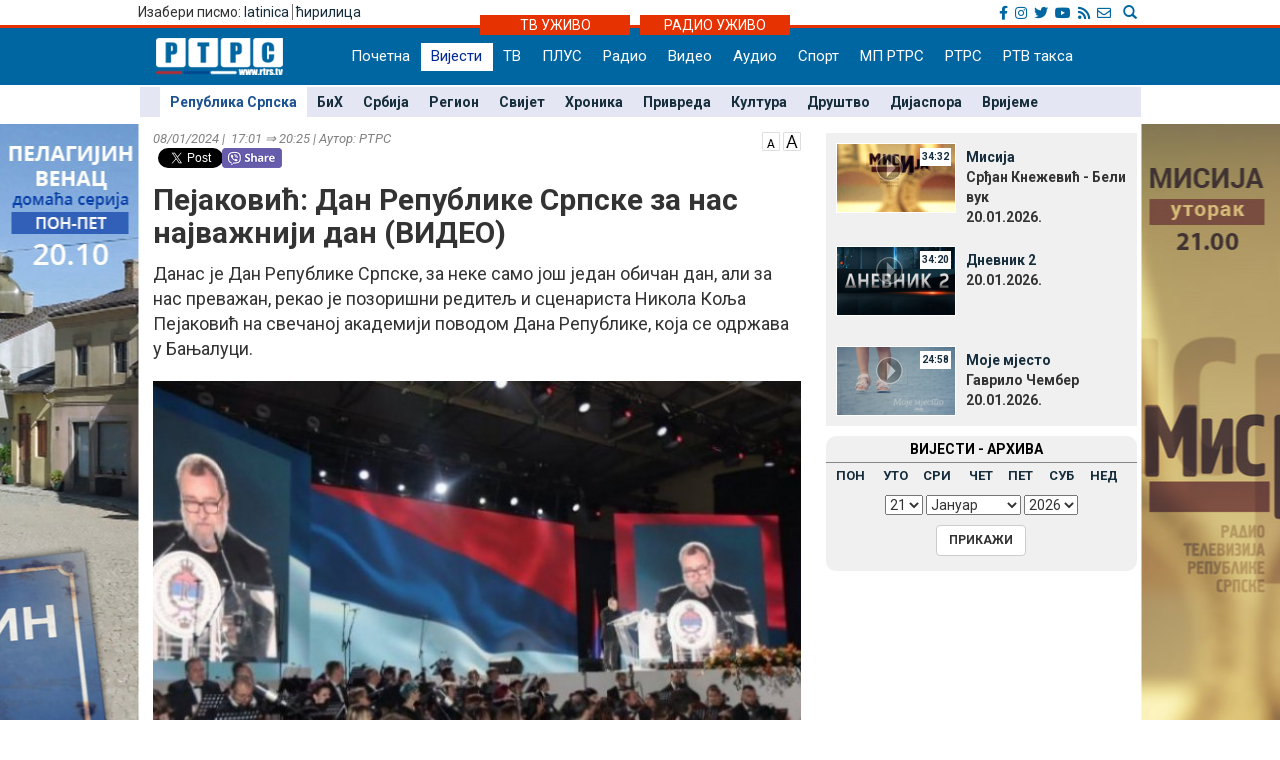

--- FILE ---
content_type: text/html; charset=UTF-8
request_url: https://www.rtrs.tv/vijesti/vijest.php?id=540122
body_size: 42623
content:
<!DOCTYPE html PUBLIC "-//W3C//DTD XHTML 1.0 Transitional//EN" "http://www.w3.org/TR/xhtml1/DTD/xhtml1-transitional.dtd">
<html xmlns="http://www.w3.org/1999/xhtml">
<head>
	<meta http-equiv="Content-Type" content="text/html; charset=utf-8" />
	<meta http-equiv="X-UA-Compatible" content="IE=edge">
	<meta name="viewport" content="width=device-width, initial-scale=1">
	<meta property="og:title" content="Пејаковић: Дан Републике Српске за нас најважнији дан (ВИДЕО)" />
	<meta property="og:image" content="../_FOTO/nwz/2411/241158.jpg" />
	<meta property="og:description" content="Данас је Дан Републике Српске, за неке само још један обичан дан, али за нас преважан, рекао је позоришни редитељ и сценариста Никола Коља Пејаковић на свечаној академији поводом Дана Републике, која се одржава у Бањалуци." />
	<meta property="og:url" content="http://www.rtrs.tv/vijesti/vijest.php?id=540122" />
    <meta property="og:type" content="article" />
    <meta property="og:site_name" content="РЕПУБЛИКА СРПСКА - РТРС" />

    <!-- TWc -->
    <meta name="twitter:card" content="summary"/>
    <meta name="twitter:site" content="@RTRSvijesti"/>
    <meta name="twitter:title" content="Пејаковић: Дан Републике Српске за нас најважнији дан (ВИДЕО)"/>
    <meta name="twitter:description" content="Данас је Дан Републике Српске, за неке само још један обичан дан, али за нас преважан, рекао је позоришни редитељ и сценариста Никола Коља Пејаковић на свечаној академији поводом Дана Републике, која се одржава у Бањалуци."/>
    <meta name="twitter:image" content="../_FOTO/nwz/2411/241158.jpg"/>
    <meta name="twitter:image" content="https://www.rtrs.tv/_FOTO/nwz/2411/241158.jpg"/>                                                   


	<title>Пејаковић: Дан Републике Српске за нас најважнији дан (ВИДЕО)</title>
	


<!-- Ovdje sam dodao ../ da mijenjam css ako je poddomen prvi.rtrs
<link href="../../__css/2012.css?20121203" rel="stylesheet" type="text/css" />
-->
<meta http-equiv="pragma" content="no-cache">
<meta http-equiv="expires" content="0">
<meta http-equiv="Content-Type" content="text/html; charset=utf-8" />
<meta name="generator" content="РТРС - Радио Телевизија Републике Српске"/>
<meta name="description" content="Радио Tелевизија Републике Српске, Најновије вијести - Бањалука, Република Српска, БиХ, Србија. На једном мјесту политика, економија, спорт, забава. Radio Television of Republika Srpska official website, news, politics, economy, sport, entertainment.">
<meta name="keywords" content=" Radio Televizija Republike Srpske, rtrs, program, dnevnik, vijesti, novosti, emisije, prenos uživo, audio, video, Banjaluka, radio, televizija, Banjaluka, Republika Srpska, BiH, Srbija, politika, ekonomija, sport, kultura, zabava, Dodik, Vučić, Bosić, Cvijanović, Djoković"> 
<meta name="author" content="RTRS, Radio Тelevizija Republike Srpske, Radio Television of Republic of Srpska"/>
<meta name="language" content="Serbian, Srpski"/>
<!-- Fontovi dodano -->
<link href='https://fonts.googleapis.com/css?family=Roboto:400,400italic,300italic,300,500,500italic,700,700italic&subset=latin,cyrillic-ext' rel='stylesheet' type='text/css'>
<!-- Kraj fontovi -->
<link rel='alternate' type='application/rss+xml' title='РТРС вијести' href='../vijesti/rss.php'>
<meta name="viewport" content="width=device-width, initial-scale=1.0">

<link rel="stylesheet" href="../__tools/top_banner_slider/bjqs.css">
<link rel="stylesheet" href="../__css/android_install.css">



	<!-- ################################### Strani fajlovi za Responsive, font i reset  ################################################ -->
	<!-- ####################################################################################################### -->

	<!-- jQuery (necessary for Bootstrap's JavaScript plugins) -->
	<script src="https://ajax.googleapis.com/ajax/libs/jquery/1.11.0/jquery.min.js"></script>

	<!-- Latest compiled and minified CSS -->
	<link rel="stylesheet" href="../__css/bootstrap.min.css">

	<!-- Latest compiled and minified JavaScript -->
	<script src="../js/bootstrap.min.js"></script>

	<!-- JavaScript za podrsku Media kverija za IE8 -->
	<script src="../js/respond.js"></script>


	<!-- Normalize za reset -->
	<link rel="stylesheet" href="../__css/normalize.css">
	<!-- Fontovi -->
	<link href='https://fonts.googleapis.com/css?family=Open+Sans:400,600,800&subset=latin,cyrillic800&subset=latin,cyrillic|Roboto+Slab&subset=latin,cyrillic' rel='stylesheet' type='text/css'>
	
	<!--Galerija-->
	<link rel="stylesheet" href="../_FOTO/jslider/jgallery.css">

	<!-- ################################### Kraj Strani fajlovi za Responsive, font i reset  ########################################### -->


	<!-- ################################### Moj CSS  ################################################ -->
	<!-- ####################################################################################################### -->
	<link rel="stylesheet" href="../__css/style.css?v=1768897614">
	<!-- ################################### Kraj Moj CSS  ########################################### -->
	
	<script src="../js/vmfont_min.js"></script>
	

		
	<script type="text/javascript">

	var viber_text = 'Пејаковић: Дан Републике Српске за нас најважнији дан (ВИДЕО) '; //naslov za viber
	
	$(document).ready(function(){
		/* Jquery pocetak*/


		/* Slajder */
		$("#carousel-example-generic").carousel({
			interval: false,
			pause: true
		});
		$( ".item:first" ).addClass( "active" );


		/* Flash reklame */

		var sirina = $( "#livetv" ).width();
		$( ".sajdbar object" ) .width(sirina);
		$( ".sajdbar embed" ) .width(sirina);
		/* KRAJ Flash reklame */

		$( ".tab-radio" ).hide();

		$( ".tabs-tv" ).mouseover(function() {
			$( ".tabs-tv" ).addClass( "tab-active" );
			$( ".tabs-radio" ).removeClass( "tab-active" );

			$( ".tab-tv" ).slideDown( "slow");
			$( ".tab-radio" ).slideUp( "slow");
		});


		$( ".tabs-radio" ).mouseover(function() {
			$( ".tabs-tv" ).removeClass( "tab-active" );
			$( ".tabs-radio" ).addClass( "tab-active" );

			$( ".tab-radio" ).slideDown( "slow");
			$( ".tab-tv" ).slideUp( "slow");
		});


		/* Jquery kraj */

    




	});
	

	
$(document).ready(function () {
      // Dodaci i promjene DOM-a koji omogucavaju da rade video fajlovi unutar vijesti
      // Provjeravam da li je video ubacen u vijest i samo ako jeste palim skripte
	      if( $('video').length ) 
      {
	
        $('video').addClass( "video-js vjs-16-9 vjs-big-play-centered clear" );
        $('video').attr( "preload","auto");
        $('video').attr( "width","658");
        $('video').attr( "height","524");
        $('video').attr( "data-setup",'{\"example_option\":true}');
        $('source').attr( "preload","auto");
        function pokreniJS() {
			
          var linkJs = document.createElement('script');
          linkJs.src = '../_player/videojs/video.min.js';
          linkJs.type = "text/javascript";
          document.head.appendChild(linkJs);
		  
		  var linkJs = document.createElement('script');
          linkJs.src = '../_player/videojs/flv.min.js';
          linkJs.type = "text/javascript";
          document.head.appendChild(linkJs);
		
		  var linkJs = document.createElement('script');
          linkJs.src = '../_player/videojs/videojs-flvjs.min.js';
          linkJs.type = "text/javascript";
          document.head.appendChild(linkJs);

		  var linkJs = document.createElement('script');
          linkJs.src = '../_player/videojs/videojs-flash.js';
          linkJs.type = "text/javascript";
          document.head.appendChild(linkJs);	
		  
          document.createElement('video');document.createElement('audio');document.createElement('track');
		  	  
		 
		$('source').each(function(){
		var video_url = $(this).attr('src');
		var re = /(?:\.([^.]+))?$/;
		var video_ext = re.exec(video_url)[1];
		
			if(video_ext == 'flv') {
				$('source').attr( "type", "video/x-flv");
			}else if (video_ext == 'm3u8'){
				console.log(this);
				$(this).attr("type", "application/x-mpegURL");	
				$(this).attr("autoplay", "true");
				$(this).parent().attr("id", "stream");			
				$(this).parent().attr("poster", "../_bmp/rtrs-uzivo.jpg");
				
			  var linkJs = document.createElement('script');
			  linkJs.src = '../_player/videojs/video.min.js';
			  linkJs.type = "text/javascript";
			  $('head').append(linkJs);	
				
			  var linkJs = document.createElement('script');
			  linkJs.src = '../_player/videojs/videojs-contrib-hls.js';
			  linkJs.type = "text/javascript";
			  $('head').append(linkJs);	  
		  
			
			var player = videojs('stream');
			player.play();


									
			}

		});
		
	 
				}	        		
        window.setTimeout(pokreniJS, 1200);			
		
      }	  
 
	          // Kraj skripti za video unutar vijesti

      //Dodajem p za caption koju ispucava sadrzaj alternate taga
      $('.nwzbody img').each(function() {


        $(this).wrap(function() {
          return "<div class='txtCaptionDiv' style='max-width:" + $(this).attr('width') + "px'></div>";
        });
        $(this).after(function() {
         // var $width = $(this).attr('width') - 16 /* Smanjujem sirinu elementa zbog paddinga koji ima */;

         //  return '<div class="txtcaption" style="width:' + $width + 'px">' + $(this).attr('alt') + '</div>' + '</div>';
		 return '<div class="txtcaption">' + $(this).attr('alt') + '</div>' + '</div>';
        });

 // Dodajem title atribut u koji ispucavam sadrzaj alternate taga
 $(this).attr('title', $(this).attr('alt'));

});

//Brisem p sa glavne slike koja vec ima caption
$('.nwzphoto img').unwrap();
$('.nwzphoto > .txtcaption').remove();


//Brisem caption  sa ikone koja obiljezava

$('.vijest-glry-foto').next('.txtcaption').remove();



});
</script>
<script type="text/javascript">
$(window).load(function() {

});

</script>









 <!--<style>

 div.galerija {
   padding: 10px;
   border: 1px solid #eee;
   /*background-color: #FDFCFC;*/
   -webkit-box-shadow: 0px 0px 10px 1px rgba(0,0,0,0.25);
   -moz-box-shadow: 0px 0px 10px 1px rgba(0,0,0,0.25);
   box-shadow: 0px 0px 10px 1px rgba(0,0,0,0.25);
 }

 div#galerija div#text {

  color:#000000;
  height:30px;
  padding:6px 40px;
  font-family: "Trebuchet MS", Tahoma;
  font-size:14px;
  border-top:1px solid #ccc;
}

</style>-->
<!--[if lt IE 10]>
  <style>
    #fb {
      width: 150px !important;
    }
    .fb-share-button iframe {
      width: 150px !important;
    } 
    .fb_iframe_widget iframe {
      width: 150px !important;
    }
    .fb_iframe_widget iframe {
      width: 150px !important;
    }

    .fb-share-button, .fb_iframe_widget  {
      float: left;
    } 
    
  
  </style>
  
  <![endif]-->
    
  
  
  <link href="https://vjs.zencdn.net/6.6.3/video-js.css" rel="stylesheet">
  

  <style>
  .vjs-resize-manager {
	display: none !important;  
  } 
  </style>
  
</head>
<body class="sadrzaj vijesti-strana">
  <a href="../program/emisija.php?id=808"> <div class="left_add"> </div> </a><a href="../program/emisija.php?id=357"> <div class="right_add"> </div> </a> 

  <div id="fb-root"></div>
			<script>
  				window.fbAsyncInit = function() {
    				FB.init({
      				appId      : '254574671667736',
      				xfbml      : true,
      				version    : 'v2.8'
    				});
    			FB.AppEvents.logPageView();
  				};

  				(function(d, s, id){
     			var js, fjs = d.getElementsByTagName(s)[0];
     			if (d.getElementById(id)) {return;}
     				js = d.createElement(s); js.id = id;
     				js.src = "//connect.facebook.net/sr_RS/sdk.js";
     				fjs.parentNode.insertBefore(js, fjs);
   				}(document, 'script', 'facebook-jssdk'));
				</script>	


			  <!-- Ukljucujem navigaciju i gornji dio bodija -->
  <link rel="stylesheet" href="../__tools/top_banner_slider/bjqs.css">
<link rel="stylesheet" href="../__css/fontawesome/css/all.min.css"/>
<script src="../__tools/top_banner_slider/js/bjqs-1.3.min.js"></script>
<script src="../js/fixed_menu-1.04.js"></script>
<script src="../js/fixed_background.js"></script>




	
      <div id="heder-baner add_width_fix" class="top-baner-wrapp">
      	<!-- <img width="100%" src="_bmp/banner.png"/>-->
      	<div class="row container add_width_fix baner-top-center">
      				</div><!-- Kraj .row -->
      </div><!-- Kraj #header-baner .col-md-9 -->	

<script>
	if( $('.baner-top-center').find('#ads_horz').length ) {		
	}else {
		$('.top-baner-wrapp').css('display', 'none');
	}
</script>	  
	  
	  
<div class="new-header-wrapp">
	<div class="top-bar-wrapp">
		<div class="top-bar container">
		
		
			<div>
				<div class="pismo col-md-6 col-sm4 col-xs-4">
					      <div class="jezici pull-left"><span class="hidden-xs">Изабери писмо: </span>
	  	  <a href="https://lat.rtrs.tv/vijesti/vijest.php?id=540122">latinica</a><span>&nbsp;</span><span style="border-left:1px solid #727272;">&nbsp;</span><a href="https://www.rtrs.tv/vijesti/vijest.php?id=540122">&#1115;&#1080;&#1088;&#1080;&#1083;&#1080;&#1094;&#1072;</a></div>
	  				</div>

				<div class="top-bar-right col-md-6 col-sm6 col-xs-8">
				
					<!-- Search Modal -->	
					<div class="pretrazivac">
					<a href="#modalSearch" data-toggle="modal" data-target="#modalSearch">
						<span id="searchGlyph" class="glyphicon glyphicon-search"></span> <span class="hidden-sm hidden-md hidden-lg"></span>
					</a>
					</div>	
						
						<div id="modalSearch" class="modal fade" role="dialog">
						   <div class="modal-dialog">

							   <!-- Modal content-->
							   <div class="modal-content">
								   <div class="modal-header">
									   <button type="button" class="close" data-dismiss="modal">&times;</button>
									   <h4 class="modal-title">Радио Телевизија Републике Српске - тражи на порталу</h4>
								   </div>
										<div class="modal-body">
											<script>
											  (function() {
												var cx = '011432569712748045107:ordzp5qkvem';
												var gcse = document.createElement('script');
												gcse.type = 'text/javascript';
												gcse.async = true;
												gcse.src = 'https://cse.google.com/cse.js?cx=' + cx;
												var s = document.getElementsByTagName('script')[0];
												s.parentNode.insertBefore(gcse, s);
											  })();
											</script>
										<gcse:search></gcse:search>
										</div>
								   <div class="modal-footer">
									   <button type="button" class="btn btn-default" data-dismiss="modal">Затвори</button>
								   </div>
							   </div>

						   </div>
						</div>
						<!--kraj search modal-->
						<!--Social icons-->
						<div class="social-top">
						<a href="https://www.facebook.com/rtrs.vijesti/" target="_blank"><i class="fab fa-facebook-f"></i></a>
						<a href="https://www.instagram.com/rtrsvijesti/" target="_blank"><i class="fab fa-instagram"></i></a>
						<a href="https://twitter.com/RTRSvijesti" target="_blank"><i class="fab fa-twitter"></i></a>
						<a href="https://www.youtube.com/user/RTRSvijesti" target="_blank"><i class="fab fa-youtube"></i></a>
						<a href="https://www.rtrs.tv/vijesti/rss.php" target="_blank"><i class="fas fa-rss"></i></a>
						<a href="https://www.rtrs.tv/comp/kontakt.php"><i class="far fa-envelope"></i>	</a>
						</div>
						<!--Kraj social icons-->											
				</div>	
			</div>
		
		</div>			
	</div>
	<div class="uzivo-header-wrapp">
		<div class="container">			
				<div class="container-uzivo">
					<div class="uzivo-glavna uz-tv"><a href="../program/uzivo.php?c=1">ТВ УЖИВО</a></div>
				</div>
				<div class="container-uzivo">
					<div class="uzivo-glavna uz-rd"><a href="../program/uzivo.php?c=2">РАДИО УЖИВО</a></div>
				</div>
		</div>
	</div>
	
	<div class="logo-navbar-wrapp">
		<div class="logo-navbar container">
			<div class="logo-block">
				<a href="../"><img src="../_bmp/logo-127x37.png"></a>			</div> 
			
				<!-- NAVIGACIJA -->
				<div class="navbar">
				  <div class="navbar-header">
					<button type="button" class="navbar-toggle" data-toggle="collapse" data-target="#navigacija">
					  <span class="glyphicon glyphicon-th-large"></span>
					  Meni
					</button>
				  </div><!-- Kraj .navbar-header -->
				  <nav id="navigacija" class="collapse navbar-collapse">
				   <div class="nav-bgnd-sm">
					 <ul class="nav navbar-nav">
					  <li><a class="first last " href="../index.php">Почетна</a></li> <!-- index.php --><li><a class="sel " href="../vijesti/index.php">Вијести</a></li> <!-- vijesti/index.php --><li><a class="" href="../program/uzivo.php?c=1">ТВ</a></li> <!-- program/uzivo.php?c=1 --><li><a class="" href="https://plus.rtrs.tv/index.php?c=4">ПЛУС</a></li> <!-- https://plus.rtrs.tv/index.php?c=4 --><li><a class="" href="../program/uzivo.php?c=2">Радио</a></li> <!-- program/uzivo.php?c=2 --><li><a class="" href="../av/video.php">Видео</a></li> <!-- av/video.php --><li><a class="" href="../av/audio.php">Аудио</a></li> <!-- av/audio.php --><li><a class="first " href="../vijesti/index.php?id=2">Спорт</a></li> <!-- vijesti/index.php?id=2 --><li><a class="" href="../muzprod/index.php">МП РТРС</a></li> <!-- muzprod/index.php --><li><a class="last " href="../comp/index.php">РТРС</a></li> <!-- comp/index.php --><li><a class="" href="../comp/taksa.php">РТВ такса</a></li> <!-- comp/taksa.php -->				  </ul>
				</nav>

			  </div><!-- Kraj .navbar -->
			  <!-- KRAJ NAVIGACIJA -->
				</div><!-- Kraj .container -->
				
				 <!-- HTML here -->
	
	</div>
</div>
				<!-- NAVIGACIJA PODMENI-->
				  <div class="content content_add_fix">
										 <!-- HTML here -->
					<!-- POD MENI -->
				  <div class="container z_fix" style="width:auto; background-color: #e4e6f3; margin-bottom: 8px;">
					<div class="row">
					 <div class="col-md-12 col-sm-12">
					  <nav class="pod-meni">
						<ul>
						  <li class="sel "><a  href="index.php?id=10">Република Српска</a></li><li class=""><a  href="index.php?id=11">БиХ</a></li><li class=""><a  href="index.php?id=30">Србија</a></li><li class=""><a  href="index.php?id=12">Регион</a></li><li class=""><a  href="index.php?id=13">Свијет</a></li><li class=""><a  href="index.php?id=29">Хроника</a></li><li class=""><a  href="index.php?id=3">Привреда</a></li><li class=""><a  href="index.php?id=4">Култура</a></li><li class=""><a  href="index.php?id=15">Друштво</a></li><li class=""><a  href="index.php?id=38">Дијаспора</a></li><li class=""><a  href="index.php?id=5">Вријеме</a></li>						</ul>
						<div class="clearfix"></div>
						
					  </nav><!-- Kraj .pod-meni -->
					</div><!-- Kraj .col-md-8 col-sm-8 -->
				  </div><!-- Kraj .row -->
				</div><!-- Kraj .container -->
				<!-- KRAJ POD MENI -->
							
				</div>		
				<!-- KRAJ NAVIGACIJA PODMENI-->


	
	
  <div class="container">
   <div class="row">
    <div class="col-md-8 col-sm-8">
     <main>
      <!-- POCETAK SADRZAJA --> 

      <article>

        <header>
		<span style="float:right;"> <a href="javascript:void(0)" id="manji_font" title="Мања слова""><img src="../_bmp/malo-A.png"></a> <a href="javascript:void(0)" id="veci_font" title="Већа слова"><img src="../_bmp/veliko-A.png"></a></span>
          <div class="vrijeme-izvor">08/01/2024&nbsp;|&nbsp; 17:01 &rArr; 20:25&nbsp;|&nbsp;Аутор: РТРС</div><!-- Kraj .vrijeme-izvor -->
          <div><!-- SOCIAL pocetak   Twitter dugme --><script>!function(d,s,id){var js,fjs=d.getElementsByTagName(s)[0];if(!d.getElementById(id)){js=d.createElement(s);js.id=id;js.src="//platform.twitter.com/widgets.js";fjs.parentNode.insertBefore(js,fjs);}}(document,"script","twitter-wjs");</script><!-- FB  dugme --><div class="fb-like" style="float:left;" data-href="http://www.rtrs.tv/vijesti/vijest.php?id=540122" data-layout="button_count" data-action="like" data-show-faces="false" data-share="true"></div><p  style="float:left; margin-left: 5px; width: 64px"><a href="https://twitter.com/share" class="twitter-share-button"></a></p><!-- Viber  dugme --> <p  style="float:left;"><a id='viber_share'><button class='viber-btn'></button></a></p><script>
							var buttonID = 'viber_share';
							var text = viber_text;
							document.getElementById(buttonID)
								.setAttribute('href','viber://forward?text=' + encodeURIComponent(text + ' ' + window.location.href));
						</script><div style="clear: both;"></div><!-- SOCIAL kraj --></div><!-- Kraj .socijalne-mreze -->
		  <h1 class="naslov_vijesti">Пејаковић: Дан Републике Српске за нас најважнији дан (ВИДЕО)</h1>
		            <div class="lead">Данас је Дан Републике Српске, за неке само још један обичан дан, али за нас преважан, рекао је позоришни редитељ и сценариста Никола Коља Пејаковић на свечаној академији поводом Дана Републике, која се одржава у Бањалуци.</div><!-- Kraj .lead -->
        </header>
				
		
        
<div style="clear:both"></div>





  
			<div class="nwzbody">
				
				<div class="nwzphoto float_none_important"><img style="width:100%; height:auto;" src="../_FOTO/nwz/2411/241158.jpg" title="Никола Пејаковић Коља"  alt="Никола Пејаковић Коља - Фото: predsjednikrs.rs/Borislav Zdrinja" /><div class="caption">Никола Пејаковић Коља<span style="float:right">Фото: predsjednikrs.rs/Borislav Zdrinja</span></div><!-- Kraj .caption --></div><!-- Kraj .nwzphoto -->		<p>- Данас је Дан Републике Српске, за неке обичан дан, за нас преважан. Схватио сам да би требало да говорим о темама које ме као цунами потопе на овај дан. Да набрајам ране које смо сами себи нанијели, али и које су нам нанијели и други. О стријељањима, убијањима, забранама. Могао бих да причам о злочинима против свештенства. О страшним тајнама, мукама, о демнском рату, неправди и бомбардовањима. Могао бих да причам и о притисцима који су над Србијом и Српском и дан данас - нагласио је Пејаковић.</p>
<p><iframe style="border: none; overflow: hidden;" src="https://www.facebook.com/plugins/post.php?href=https%3A%2F%2Fwww.facebook.com%2Frtrs.vijesti%2Fposts%2Fpfbid0tGRQF8HsLTVNR5x6WR2DTGrnWqSXL8qF51DnCd9ZydP8u1dYpiFxZqdmbY1PsvQhl&amp;show_text=true&amp;width=500" width="500" height="664" frameborder="0" scrolling="no" allowfullscreen="allowfullscreen"></iframe></p>
<p>Он је додао да говори о идејама, које за циљ имају да нас преломе.</p>
<p><iframe src="//www.youtube.com/embed/qptQfOMWNb4" width="658" height="350"></iframe></p>
<p>- Наша култура живота је на кољенима. Проблем је што нас убјеђују да ту треба да останемо и да нам нема спаса - додаје Пејаковић на <strong><a href="https://www.rtrs.tv/vijesti/vijest.php?id=540113">свечаној академији</a></strong>.</p>
<p>Пејаковић је додао треба да сви заједно чувамо једну једину - Републику Српску.</p>
<p><iframe src="//www.youtube.com/embed/GJ-RO6pZqos" width="658" height="350"></iframe></p>		
		

		
		
		
		
</div><!-- Kraj .nwzbody -->
<div class="clearfix"></div>
            <!--<div class="nwzredactor"><span class="glyphicon glyphicon-file" title="Аутор"></span>Т.К.</div>-><!-- Kraj .nwzredactor -->
	  </article>
<div class="tema-box-link"><a class="tema-link" href="teme.php?id=155">ТЕМА: Дан Републике Српске - 32 године постојања</a></div>
<aside>
   <!-- POCETAK BOKSA SA Вијести из рубрике -->
  <div class="row">
    <section>
      <div class="col-md-12">
        <div class="vijest-sa-najnovije">
          <header>
            <div class="vijest-ticker">
              <div class="vijesti-ticker-naslov"><a href="index.php?id=10">
               Вијести из исте рубрике</a></div>
               <div class="clearfix"></div>
             </div><!-- Kraj .vijest-ticker -->
           </header>
           <div class="col-md-6 col-sm-6">
            <div class="col-md-6 col-sm-6"><div class="glavna-vijest-mala"><article><a href="/vijesti/vijest.php?id=631077" title="Додик: Хвала патријарху Порфирију за све што чини за наш народ и Цркву (ВИДЕО)"><img src="../_FOTO/nwz/3005/300554.jpg" title="Додик: Хвала патријарху Порфирију за све што чини за наш народ и Цркву (ВИДЕО)" alt="Додик: Хвала патријарху Порфирију за све што чини за наш народ и Цркву (ВИДЕО)"/><div style="position:relative;"></div><div class="glavna-mala-body"><h2 class="font_correction_vijest">Додик: Хвала патријарху Порфирију за све што чини за наш народ и Цркву (ВИДЕО)</h2></a></div></article></div><!-- Kraj .glavna-vijest-mala --></div><!-- Kraj .col-md-6 col-sm-6 --><!-- <div id="bumper"></div> --><div class="col-md-6 col-sm-6"><div class="glavna-vijest-mala"><article><a href="/vijesti/vijest.php?id=631074" title="Невесињци против градње соларних електрана на обрадивим површинама (ВИДЕО)"><img src="../_FOTO/nwz/2394/239482.jpg" title="Невесињци против градње соларних електрана на обрадивим површинама (ВИДЕО)" alt="Невесињци против градње соларних електрана на обрадивим површинама (ВИДЕО)"/><div style="position:relative;"></div><div class="glavna-mala-body"><h2 class="font_correction_vijest">Невесињци против градње соларних електрана на обрадивим површинама (ВИДЕО)</h2></a></div></article></div><!-- Kraj .glavna-vijest-mala --></div><!-- Kraj .col-md-6 col-sm-6 -->          </div>
          <div class="col-md-6 col-sm-6">

          <ul class="ul-najnovije ul-najnovije-bold">
            <li class="indent_correction"><a href="/vijesti/vijest.php?id=631082" title="СНСД Бијељина: Вријеме је за оставке"><span>20:23 &gt; </span>СНСД Бијељина: Вријеме је за оставке</a></li><li class="indent_correction"><a href="/vijesti/vijest.php?id=631070" title="Доктор из Српске којег је Путин одликовао: Чечави се увијек враћамо, ту је најљепше (ВИДЕО)"><span>18:17 &gt; </span>Доктор из Српске којег је Путин одликовао: Чечави се увијек враћамо, ту је најљепше (ВИДЕО)</a></li><li class="indent_correction"><a href="/vijesti/vijest.php?id=631061" title="Могућ прекид наставе у Челинцу због лошег гријања"><span>16:31 &gt; </span>Могућ прекид наставе у Челинцу због лошег гријања</a></li><li class="indent_correction"><a href="/vijesti/vijest.php?id=631058" title="Градска управа Бањалука: &quot;Еко топлане&quot; самоиницијативно смањиле испоруку топлотне енергије"><span>16:08 &gt; </span>Градска управа Бањалука: &quot;Еко топлане&quot; самоиницијативно смањиле испоруку топлотне енергије</a></li>          </ul>
        </div>
      </div><!-- Kraj .vijest-sa-najnovije -->
    </div><!-- Kraj .col-md-12 -->
  </section>
</div><!-- Kraj .row -->
<!-- KRAJ BOKSA SA Вијести из рубрике -->

</aside>


<!-- KRAJ SADRZAJA -->

	

</main>
</div><!-- Kraj .col-md-8 .col-sm-8 -->



<!-- POCETAK SAJDBARA -->
<div class="col-md-4 col-sm-4">
  <div class="sajdbar col-md-12 col-sm-12 sajdbar-vijesti">
   <aside>
    <!-- SADRZAJ U SAJDBARU -->
    <div id="video_box" style="margin-bottom:6px;">
     <!../_FOTO/video_p/_lst/1348/134897.jpg>	<div class="video-wraper">
		<div class="video-img-wraper">
			<a href="/av/pusti.php?id=134897">
				<img class="video-ico" src="../_bmp/play2.png">
				<div class="video-dur">34:32</div>
				<img class="video-img" src="../_FOTO/video_p/_lst/1348/134897.jpg" width="120" height="70" />
			</a>
		</div><!-- KRAJ .video-img-wraper -->

		<div class="video-sub-wrapper">
			<div class="video-caption"><a href="/av/pusti.php?id=134897">Мисија</a></div>
			<div class="video-subtitle"><div>Срђан Кнежевић - Бели вук</div><div>20.01.2026. </div></div>
		</div><!-- KRAJ .video-sub-wrapper -->
	</div><!-- KRAJ .video-wraper -->
	<!../_FOTO/video_p/_lst/1348/134896.jpg>	<div class="video-wraper">
		<div class="video-img-wraper">
			<a href="/av/pusti.php?id=134896">
				<img class="video-ico" src="../_bmp/play2.png">
				<div class="video-dur">34:20</div>
				<img class="video-img" src="../_FOTO/video_p/_lst/1348/134896.jpg" width="120" height="70" />
			</a>
		</div><!-- KRAJ .video-img-wraper -->

		<div class="video-sub-wrapper">
			<div class="video-caption"><a href="/av/pusti.php?id=134896">Дневник 2</a></div>
			<div class="video-subtitle"><div></div><div>20.01.2026. </div></div>
		</div><!-- KRAJ .video-sub-wrapper -->
	</div><!-- KRAJ .video-wraper -->
	<!../_FOTO/video_p/_lst/1348/134895.jpg>	<div class="video-wraper">
		<div class="video-img-wraper">
			<a href="/av/pusti.php?id=134895">
				<img class="video-ico" src="../_bmp/play2.png">
				<div class="video-dur">24:58</div>
				<img class="video-img" src="../_FOTO/video_p/_lst/1348/134895.jpg" width="120" height="70" />
			</a>
		</div><!-- KRAJ .video-img-wraper -->

		<div class="video-sub-wrapper">
			<div class="video-caption"><a href="/av/pusti.php?id=134895">Моје мјесто</a></div>
			<div class="video-subtitle"><div>Гаврило Чембер</div><div>20.01.2026. </div></div>
		</div><!-- KRAJ .video-sub-wrapper -->
	</div><!-- KRAJ .video-wraper -->
	   </div><!-- KRAJ #video_box -->
   
   
   

   	<div class="nwz_archive">
			
		<div class="cpt">ВИЈЕСТИ - АРХИВА</div>
	
		<div class="archieve-tbl"><table width="100%" border="0" cellspacing="5" cellpadding="0"><tr>
		<td><a href="archive.php?d=20260119&id=10">ПОН</a></td><td><a href="archive.php?d=20260120&id=10">УТО</a></td><td><a href="archive.php?d=20260121&id=10">СРИ</a></td><td><a href="archive.php?d=20260115&id=10">ЧЕТ</a></td><td><a href="archive.php?d=20260116&id=10">ПЕТ</a></td><td><a href="archive.php?d=20260117&id=10">СУБ</a></td><td><a href="archive.php?d=20260118&id=10">НЕД</a></td>		</tr></table></div>
	
		<form action="archive.php" method="get" name="former">
      <input type="hidden" name="id" value="10">
      <div class="archive-form">
        <div class="archive-cbo">
          <select name="arh_d"><option value="1">1</option><option value="2">2</option><option value="3">3</option><option value="4">4</option><option value="5">5</option><option value="6">6</option><option value="7">7</option><option value="8">8</option><option value="9">9</option><option value="10">10</option><option value="11">11</option><option value="12">12</option><option value="13">13</option><option value="14">14</option><option value="15">15</option><option value="16">16</option><option value="17">17</option><option value="18">18</option><option value="19">19</option><option value="20">20</option><option value="21" selected>21</option><option value="22">22</option><option value="23">23</option><option value="24">24</option><option value="25">25</option><option value="26">26</option><option value="27">27</option><option value="28">28</option><option value="29">29</option><option value="30">30</option><option value="31">31</option></select>
          <select name="arh_m"><option value="1" selected>Јануар</option><option value="2">Фебруар</option><option value="3">Март</option><option value="4">Април</option><option value="5">Мај</option><option value="6">Јуни</option><option value="7">Јули</option><option value="8">Август</option><option value="9">Септембар</option><option value="10">Октобар</option><option value="11">Новембар</option><option value="12">Децембар</option></select>
          <select name="arh_y"><option value="2009">2009</option><option value="2010">2010</option><option value="2011">2011</option><option value="2012">2012</option><option value="2013">2013</option><option value="2014">2014</option><option value="2015">2015</option><option value="2016">2016</option><option value="2017">2017</option><option value="2018">2018</option><option value="2019">2019</option><option value="2020">2020</option><option value="2021">2021</option><option value="2022">2022</option><option value="2023">2023</option><option value="2024">2024</option><option value="2025">2025</option><option value="2026" selected>2026</option></select>
        </div>
        <div class="archive-btn">
          <input class="btn btn-default btn-md btn-hover-boja" type="submit" value="ПРИКАЖИ">
        </div>
      </div>
		</form>     
	</div>
  
	   

   <!-- KRAJ SADRZAJA U SAJDBARU -->
 </aside>
</div><!-- Kraj .sajdbar -->
</div><!-- Kraj .col-md-4  -->
<!-- KRAJ SAJDBARA -->

</div><!-- Kraj .row -->
</div><!-- Kraj .container -->
</div><!-- Kraj .content -->



<footer>
  <div class="footer" id="footer-nav">
  <button type="button" class="footer-nav" data-toggle="collapse" data-target="#footer-ids">
          <span class="glyphicon glyphicon-th-large"></span>
          Footer
  </button>
    <div class="container collapse navbar-collapse" id="footer-ids">

     <nav><div class="col-md-2 col-sm-2" ><h5 class="footer_titles"><a href="http://www.rtrs.tv/vijesti/index.php">Вијести</a></h5><ul><li><a href="/vijesti/index.php?id=10">Република Српска</a></li><li><a href="/vijesti/index.php?id=11">БиХ</a></li><li><a href="/vijesti/index.php?id=12">Регион</a></li><li><a href="/vijesti/index.php?id=13">Свијет</a></li><li><a href="/vijesti/index.php?id=2">Спорт</a></li><li><a href="/vijesti/index.php?id=3">Привреда</a></li><li><a href="/vijesti/index.php?id=4">Култура</a></li><li><a href="/vijesti/index.php?id=6">Занимљивости</a></li><li><a href="/vijesti/index.php?id=15">Друштво</a></li><li><a href="/vijesti/index.php?id=29">Хроника</a></li><li><a href="/vijesti/index.php?id=30">Србија</a></li><li><a href="/vijesti/index.php?id=16">Здравље</a></li><li><a href="/vijesti/index.php?id=5">Вријеме</a></li></div><!-- Kraj .col-md-2 .col-sm-2 --><div class="col-md-1 col-sm-1" ><h5 class="footer_titles"><a href="http://www.rtrs.tv/program/index.php?c=1">ТВ</a></h5><ul><li><a href="/program/index.php?c=1">Новости</a></li><li><a href="/program/uzivo.php?c=1">Уживо</a></li><li><a href="/program/raspored.php?c=1">Програм</a></li><li><a href="/program/emisije.php?c=1">Емисије</a></li><li><a href="/program/najave.php?c=1">Најаве</a></li><li><a href="/program/ttx.php?c=1">Телетекст</a></li></div><!-- Kraj .col-md-2 .col-sm-2 --><div class="col-md-1 col-sm-1" ><h5 class="footer_titles"><a href="http://www.rtrs.tv/program/index.php?c=2">Радио</a></h5><ul><li><a href="/program/index.php?c=2">Новости</a></li><li><a href="/program/uzivo.php?c=2">Уживо</a></li><li><a href="/program/raspored.php?c=2">Програм</a></li><li><a href="/program/emisije.php?c=2">Емисије</a></li><li><a href="/program/najave.php?c=2">Најаве</a></li></div><!-- Kraj .col-md-2 .col-sm-2 --><div class="col-md-1 col-sm-1" ><h5 class="footer_titles"><a href="http://plus.rtrs.tv/index.php">ПЛУС</a></h5><ul><li><a href="http://plus.rtrs.tv/index.php?c=4">Уживо</a></li><li><a href="http://plus.rtrs.tv/novosti.php?c=4">Новости</a></li><li><a href="http://plus.rtrs.tv/raspored.php?c=4">Програм</a></li><li><a href="http://plus.rtrs.tv/emisije.php?c=4">Емисије</a></li><li><a href="http://plus.rtrs.tv/najave.php?c=4">Најаве</a></li></div><!-- Kraj .col-md-2 .col-sm-2 --><div class="col-md-2 col-sm-2" ><h5 class="footer_titles"><a href="http://www.rtrs.tv/av/video.php">Видео</a></h5><ul><li><a href="/av/video.php?id=1">Емисије</a></li><li><a href="/av/video.php?id=2">Дневне вијести</a></li><li><a href="/av/video.php?id=3">Скупштина</a></li><li><a href="/av/video.php?id=4">Спорт</a></li><li><a href="/av/video.php?id=5">Музика и забава</a></li><li><a href="/av/video.php?id=6">Документарни</a></li><li><a href="/av/video.php?id=7">Култура</a></li><li><a href="/av/video.php?id=8">Млади</a></li></div><!-- Kraj .col-md-2 .col-sm-2 --><div class="col-md-2 col-sm-2" ><h5 class="footer_titles"><a href="http://www.rtrs.tv/av/audio.php">Аудио</a></h5><ul><li><a href="/av/audio.php?id=1">Емисије</a></li><li><a href="/av/audio.php?id=2">Дневне вијести</a></li><li><a href="/av/audio.php?id=3">Музика</a></li><li><a href="/av/audio.php?id=4">Спорт</a></li></div><!-- Kraj .col-md-2 .col-sm-2 --><div class="col-md-2 col-sm-2" ><h5 class="footer_titles"><a href="http://www.rtrs.tv/muzprod/index.php">Музичка продукција</a></h5><ul><li><a href="/muzprod/istorijat.php">О нама</a></li><li><a href="/muzprod/index.php">Новости</a></li><li><a href="/muzprod/izdanja.php">Издања</a></li><li><a href="/av/audio.php?id=101&typ=c">Аудио</a></li></div><!-- Kraj .col-md-2 .col-sm-2 --><div class="col-md-2 col-sm-2" ><h5 class="footer_titles"><a href="http://www.rtrs.tv/foto/index.php">Фото</a></h5><ul><li><a href="/foto/index.php?id=10">Српска</a></li><li><a href="/foto/index.php?id=2">Спорт</a></li><li><a href="/foto/index.php?id=4">Култура</a></li><li><a href="/foto/index.php?id=5">Вријеме</a></li><li><a href="/foto/index.php?id=6">Занимљивости</a></li></div><!-- Kraj .col-md-2 .col-sm-2 --><div class="col-md-1 col-sm-1" ><h5 class="footer_titles"><a href="http://www.rtrs.tv/comp/index.php">РТРС</a></h5><ul><li><a href="/comp/index.php">Новости</a></li><li><a href="/comp/mi.php">О нама</a></li><li><a href="/comp/marketing.php">Маркетинг</a></li><li><a href="/comp/taksa.php">РТВ такса</a></li><li><a href="/comp/pokrivenost.php">Покривеност</a></li><li><a href="/comp/struktura.php">Структура</a></li><li><a href="/comp/kontakt.php">Контакт</a></li><li><a href="/comp/projekti.php">Пројекти</a></li><li><a href="/comp/uslovi_koriscenja.php">Услови коришћења</a></li></div><!-- Kraj .col-md-2 .col-sm-2 --></nav>    <div class="clearfix"></div>
  </div><!-- Kraj .container -->
</div><!-- Kraj .footer -->


<div style="width:100%; background-color: #d8e2fd;"><!--div wrapp 2018-->
	<div class="container footer-fix-spc">
	  <div class="footer-impresum-kontejner">
		<div class="col-md-10 col-sm-10"><span class="siva">Copyright © 2001-2026, <a href="http://www.rtrs.tv">www.rtrs.tv</a></span>  <!--|  Главно  |  Импресум  |  Правила коришћења -->  <span class="siva" style="float: right;font-size: 12px;">
		<a href="https://sr-rs.facebook.com/rtrs.vijesti" target="_blank"><img src="../_bmp/social/btn_facebook.png" width="17"></a>
		<a href="https://www.instagram.com/rtrsvijesti" target="_blank"><img src="../_bmp/social/btn_instagram.png" width="17"></a>
		<a href="https://twitter.com/rtrsvijesti" target="_blank"><img src="../_bmp/social/btn_twitter.png" width="17"></a>
		<a href="https://www.youtube.com/user/RTRSvijesti" target="_blank"><img src="../_bmp/social/btn_youtube.png" width="17"></a>
		<a href="../vijesti/rss.php"><img src="../_bmp/social/btn_rss.png" width="17"></a> | 
		<a href="http://www.bhrt.ba/sr/">БХРТ</a> | 
		<a href="http://www.rtvfbih.ba/">ФТВ</a></span> </div>
		<div class="vrh-strane col-md-2 col-sm-2"><a href="#">Врх стране <img src="../_bmp/futer-strelica-gore.png"/></a></div>
				</div><!-- Kraj .footer-impresum-kontejner -->

	</div><!-- Kraj .container -->
</div><!-- Kraj div wrapp 2018-->
</footer>



<!--google-->
<script type="text/javascript">
	var gaJsHost = (("https:" == document.location.protocol) ? "https://ssl." : "http://www.");
	document.write(unescape("%3Cscript src='" + gaJsHost + "google-analytics.com/ga.js' type='text/javascript'%3E%3C/script%3E"));
</script>
<script type="text/javascript">
try {
	var pageTracker = _gat._getTracker("UA-7833978-1");
	pageTracker._trackPageview();
	pageTracker._trackPageLoadTime();
} catch(err) {}</script>
<!--/noindex
-->

</div>

<!-- Global site tag (gtag.js) - Google Analytics -->
<script async src="https://www.googletagmanager.com/gtag/js?id=G-PG9KMFBR12"></script>
<script>
  window.dataLayer = window.dataLayer || [];
  function gtag(){dataLayer.push(arguments);}
  gtag('js', new Date());

  gtag('config', 'G-PG9KMFBR12');
</script>

</body>
</html>